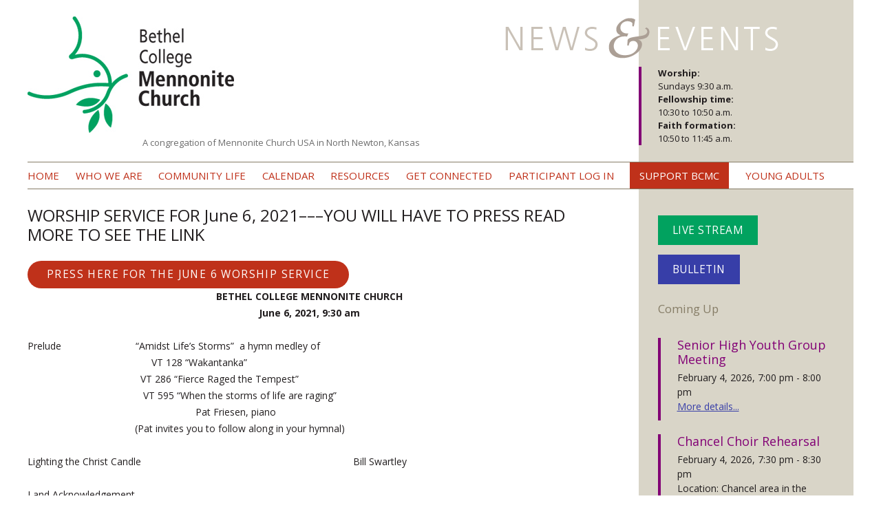

--- FILE ---
content_type: text/html; charset=UTF-8
request_url: https://bethelcollegemennonitechurch.org/worship-service-for-june-6-2021-you-will-have-to-press-read-more-to-see-the-link/
body_size: 63739
content:
<!DOCTYPE html>
<!--[if IE 7]>
<html class="ie ie7" lang="en-US">
<![endif]-->
<!--[if IE 8]>
<html class="ie ie8" lang="en-US">
<![endif]-->
<!--[if !(IE 7) | !(IE 8)  ]><!-->
<html lang="en-US">
<!--<![endif]-->
<head>
<meta charset="UTF-8" />
<meta name="viewport" content="width=device-width" />
<title>WORSHIP SERVICE FOR June 6, 2021–––YOU WILL HAVE TO PRESS READ MORE TO SEE THE LINK - Bethel College Mennonite Church</title>
<link rel="profile" href="http://gmpg.org/xfn/11" />
<link rel="pingback" href="https://bethelcollegemennonitechurch.org/xmlrpc.php" />

<!-- Favicon -->
<link rel="apple-touch-icon" sizes="180x180" href="/apple-touch-icon.png">
<link rel="icon" type="image/png" sizes="32x32" href="/favicon-32x32.png">
<link rel="icon" type="image/png" sizes="16x16" href="/favicon-16x16.png">
<link rel="manifest" href="/site.webmanifest">

<!--[if lt IE 9]>
<script src="https://bethelcollegemennonitechurch.org/wp-content/themes/dovetail-steeple/js/html5.js" type="text/javascript"></script>
<![endif]-->
<meta name='robots' content='index, follow, max-image-preview:large, max-snippet:-1, max-video-preview:-1' />

	<!-- This site is optimized with the Yoast SEO plugin v26.8 - https://yoast.com/product/yoast-seo-wordpress/ -->
	<link rel="canonical" href="https://bethelcollegemennonitechurch.org/worship-service-for-june-6-2021-you-will-have-to-press-read-more-to-see-the-link/" />
	<meta property="og:locale" content="en_US" />
	<meta property="og:type" content="article" />
	<meta property="og:title" content="WORSHIP SERVICE FOR June 6, 2021–––YOU WILL HAVE TO PRESS READ MORE TO SEE THE LINK - Bethel College Mennonite Church" />
	<meta property="og:description" content="BETHEL COLLEGE MENNONITE CHURCHJune 6, 2021, 9:30 am Prelude                           &#8220;Amidst Life&#8217;s Storms&#8221;  a hymn medley of                                             VT 128 &#8220;Wakantanka&#8221;                                           VT 286 &#8220;Fierce Raged the Tempest&#8221;                                           VT 595 &#8220;When the storms of life are raging&#8221;                                                             Pat Friesen, piano                                       (Pat invites you to follow along in your hymnal) Lighting the Christ [&hellip;]" />
	<meta property="og:url" content="https://bethelcollegemennonitechurch.org/worship-service-for-june-6-2021-you-will-have-to-press-read-more-to-see-the-link/" />
	<meta property="og:site_name" content="Bethel College Mennonite Church" />
	<meta property="article:published_time" content="2021-06-08T16:47:29+00:00" />
	<meta property="article:modified_time" content="2021-06-08T16:50:21+00:00" />
	<meta name="author" content="Monica Lichti" />
	<meta name="twitter:label1" content="Written by" />
	<meta name="twitter:data1" content="Monica Lichti" />
	<meta name="twitter:label2" content="Est. reading time" />
	<meta name="twitter:data2" content="2 minutes" />
	<script type="application/ld+json" class="yoast-schema-graph">{"@context":"https://schema.org","@graph":[{"@type":"Article","@id":"https://bethelcollegemennonitechurch.org/worship-service-for-june-6-2021-you-will-have-to-press-read-more-to-see-the-link/#article","isPartOf":{"@id":"https://bethelcollegemennonitechurch.org/worship-service-for-june-6-2021-you-will-have-to-press-read-more-to-see-the-link/"},"author":{"name":"Monica Lichti","@id":"https://bethelcollegemennonitechurch.org/#/schema/person/5c8bb69ef686071676811d4b875272f4"},"headline":"WORSHIP SERVICE FOR June 6, 2021–––YOU WILL HAVE TO PRESS READ MORE TO SEE THE LINK","datePublished":"2021-06-08T16:47:29+00:00","dateModified":"2021-06-08T16:50:21+00:00","mainEntityOfPage":{"@id":"https://bethelcollegemennonitechurch.org/worship-service-for-june-6-2021-you-will-have-to-press-read-more-to-see-the-link/"},"wordCount":1070,"articleSection":["Worship Services"],"inLanguage":"en-US"},{"@type":"WebPage","@id":"https://bethelcollegemennonitechurch.org/worship-service-for-june-6-2021-you-will-have-to-press-read-more-to-see-the-link/","url":"https://bethelcollegemennonitechurch.org/worship-service-for-june-6-2021-you-will-have-to-press-read-more-to-see-the-link/","name":"WORSHIP SERVICE FOR June 6, 2021–––YOU WILL HAVE TO PRESS READ MORE TO SEE THE LINK - Bethel College Mennonite Church","isPartOf":{"@id":"https://bethelcollegemennonitechurch.org/#website"},"datePublished":"2021-06-08T16:47:29+00:00","dateModified":"2021-06-08T16:50:21+00:00","author":{"@id":"https://bethelcollegemennonitechurch.org/#/schema/person/5c8bb69ef686071676811d4b875272f4"},"inLanguage":"en-US","potentialAction":[{"@type":"ReadAction","target":["https://bethelcollegemennonitechurch.org/worship-service-for-june-6-2021-you-will-have-to-press-read-more-to-see-the-link/"]}]},{"@type":"WebSite","@id":"https://bethelcollegemennonitechurch.org/#website","url":"https://bethelcollegemennonitechurch.org/","name":"Bethel College Mennonite Church","description":"A congregation of Mennonite Church USA in North Newton, Kansas","potentialAction":[{"@type":"SearchAction","target":{"@type":"EntryPoint","urlTemplate":"https://bethelcollegemennonitechurch.org/?s={search_term_string}"},"query-input":{"@type":"PropertyValueSpecification","valueRequired":true,"valueName":"search_term_string"}}],"inLanguage":"en-US"},{"@type":"Person","@id":"https://bethelcollegemennonitechurch.org/#/schema/person/5c8bb69ef686071676811d4b875272f4","name":"Monica Lichti","image":{"@type":"ImageObject","inLanguage":"en-US","@id":"https://bethelcollegemennonitechurch.org/#/schema/person/image/","url":"https://secure.gravatar.com/avatar/dce146b11eb0eab32a66981cd23c6318c5e089e0b1438d9cbae1210d4248586c?s=96&d=mm&r=g","contentUrl":"https://secure.gravatar.com/avatar/dce146b11eb0eab32a66981cd23c6318c5e089e0b1438d9cbae1210d4248586c?s=96&d=mm&r=g","caption":"Monica Lichti"},"url":"https://bethelcollegemennonitechurch.org/author/mlichti/"}]}</script>
	<!-- / Yoast SEO plugin. -->


<link rel='dns-prefetch' href='//fonts.googleapis.com' />
<link rel="alternate" type="application/rss+xml" title="Bethel College Mennonite Church &raquo; Feed" href="https://bethelcollegemennonitechurch.org/feed/" />
<link rel="alternate" type="application/rss+xml" title="Bethel College Mennonite Church &raquo; Comments Feed" href="https://bethelcollegemennonitechurch.org/comments/feed/" />
<link rel="alternate" title="oEmbed (JSON)" type="application/json+oembed" href="https://bethelcollegemennonitechurch.org/wp-json/oembed/1.0/embed?url=https%3A%2F%2Fbethelcollegemennonitechurch.org%2Fworship-service-for-june-6-2021-you-will-have-to-press-read-more-to-see-the-link%2F" />
<link rel="alternate" title="oEmbed (XML)" type="text/xml+oembed" href="https://bethelcollegemennonitechurch.org/wp-json/oembed/1.0/embed?url=https%3A%2F%2Fbethelcollegemennonitechurch.org%2Fworship-service-for-june-6-2021-you-will-have-to-press-read-more-to-see-the-link%2F&#038;format=xml" />
<style id='wp-img-auto-sizes-contain-inline-css' type='text/css'>
img:is([sizes=auto i],[sizes^="auto," i]){contain-intrinsic-size:3000px 1500px}
/*# sourceURL=wp-img-auto-sizes-contain-inline-css */
</style>
<style id='wp-emoji-styles-inline-css' type='text/css'>

	img.wp-smiley, img.emoji {
		display: inline !important;
		border: none !important;
		box-shadow: none !important;
		height: 1em !important;
		width: 1em !important;
		margin: 0 0.07em !important;
		vertical-align: -0.1em !important;
		background: none !important;
		padding: 0 !important;
	}
/*# sourceURL=wp-emoji-styles-inline-css */
</style>
<style id='wp-block-library-inline-css' type='text/css'>
:root{--wp-block-synced-color:#7a00df;--wp-block-synced-color--rgb:122,0,223;--wp-bound-block-color:var(--wp-block-synced-color);--wp-editor-canvas-background:#ddd;--wp-admin-theme-color:#007cba;--wp-admin-theme-color--rgb:0,124,186;--wp-admin-theme-color-darker-10:#006ba1;--wp-admin-theme-color-darker-10--rgb:0,107,160.5;--wp-admin-theme-color-darker-20:#005a87;--wp-admin-theme-color-darker-20--rgb:0,90,135;--wp-admin-border-width-focus:2px}@media (min-resolution:192dpi){:root{--wp-admin-border-width-focus:1.5px}}.wp-element-button{cursor:pointer}:root .has-very-light-gray-background-color{background-color:#eee}:root .has-very-dark-gray-background-color{background-color:#313131}:root .has-very-light-gray-color{color:#eee}:root .has-very-dark-gray-color{color:#313131}:root .has-vivid-green-cyan-to-vivid-cyan-blue-gradient-background{background:linear-gradient(135deg,#00d084,#0693e3)}:root .has-purple-crush-gradient-background{background:linear-gradient(135deg,#34e2e4,#4721fb 50%,#ab1dfe)}:root .has-hazy-dawn-gradient-background{background:linear-gradient(135deg,#faaca8,#dad0ec)}:root .has-subdued-olive-gradient-background{background:linear-gradient(135deg,#fafae1,#67a671)}:root .has-atomic-cream-gradient-background{background:linear-gradient(135deg,#fdd79a,#004a59)}:root .has-nightshade-gradient-background{background:linear-gradient(135deg,#330968,#31cdcf)}:root .has-midnight-gradient-background{background:linear-gradient(135deg,#020381,#2874fc)}:root{--wp--preset--font-size--normal:16px;--wp--preset--font-size--huge:42px}.has-regular-font-size{font-size:1em}.has-larger-font-size{font-size:2.625em}.has-normal-font-size{font-size:var(--wp--preset--font-size--normal)}.has-huge-font-size{font-size:var(--wp--preset--font-size--huge)}.has-text-align-center{text-align:center}.has-text-align-left{text-align:left}.has-text-align-right{text-align:right}.has-fit-text{white-space:nowrap!important}#end-resizable-editor-section{display:none}.aligncenter{clear:both}.items-justified-left{justify-content:flex-start}.items-justified-center{justify-content:center}.items-justified-right{justify-content:flex-end}.items-justified-space-between{justify-content:space-between}.screen-reader-text{border:0;clip-path:inset(50%);height:1px;margin:-1px;overflow:hidden;padding:0;position:absolute;width:1px;word-wrap:normal!important}.screen-reader-text:focus{background-color:#ddd;clip-path:none;color:#444;display:block;font-size:1em;height:auto;left:5px;line-height:normal;padding:15px 23px 14px;text-decoration:none;top:5px;width:auto;z-index:100000}html :where(.has-border-color){border-style:solid}html :where([style*=border-top-color]){border-top-style:solid}html :where([style*=border-right-color]){border-right-style:solid}html :where([style*=border-bottom-color]){border-bottom-style:solid}html :where([style*=border-left-color]){border-left-style:solid}html :where([style*=border-width]){border-style:solid}html :where([style*=border-top-width]){border-top-style:solid}html :where([style*=border-right-width]){border-right-style:solid}html :where([style*=border-bottom-width]){border-bottom-style:solid}html :where([style*=border-left-width]){border-left-style:solid}html :where(img[class*=wp-image-]){height:auto;max-width:100%}:where(figure){margin:0 0 1em}html :where(.is-position-sticky){--wp-admin--admin-bar--position-offset:var(--wp-admin--admin-bar--height,0px)}@media screen and (max-width:600px){html :where(.is-position-sticky){--wp-admin--admin-bar--position-offset:0px}}

/*# sourceURL=wp-block-library-inline-css */
</style><style id='wp-block-button-inline-css' type='text/css'>
.wp-block-button__link{align-content:center;box-sizing:border-box;cursor:pointer;display:inline-block;height:100%;text-align:center;word-break:break-word}.wp-block-button__link.aligncenter{text-align:center}.wp-block-button__link.alignright{text-align:right}:where(.wp-block-button__link){border-radius:9999px;box-shadow:none;padding:calc(.667em + 2px) calc(1.333em + 2px);text-decoration:none}.wp-block-button[style*=text-decoration] .wp-block-button__link{text-decoration:inherit}.wp-block-buttons>.wp-block-button.has-custom-width{max-width:none}.wp-block-buttons>.wp-block-button.has-custom-width .wp-block-button__link{width:100%}.wp-block-buttons>.wp-block-button.has-custom-font-size .wp-block-button__link{font-size:inherit}.wp-block-buttons>.wp-block-button.wp-block-button__width-25{width:calc(25% - var(--wp--style--block-gap, .5em)*.75)}.wp-block-buttons>.wp-block-button.wp-block-button__width-50{width:calc(50% - var(--wp--style--block-gap, .5em)*.5)}.wp-block-buttons>.wp-block-button.wp-block-button__width-75{width:calc(75% - var(--wp--style--block-gap, .5em)*.25)}.wp-block-buttons>.wp-block-button.wp-block-button__width-100{flex-basis:100%;width:100%}.wp-block-buttons.is-vertical>.wp-block-button.wp-block-button__width-25{width:25%}.wp-block-buttons.is-vertical>.wp-block-button.wp-block-button__width-50{width:50%}.wp-block-buttons.is-vertical>.wp-block-button.wp-block-button__width-75{width:75%}.wp-block-button.is-style-squared,.wp-block-button__link.wp-block-button.is-style-squared{border-radius:0}.wp-block-button.no-border-radius,.wp-block-button__link.no-border-radius{border-radius:0!important}:root :where(.wp-block-button .wp-block-button__link.is-style-outline),:root :where(.wp-block-button.is-style-outline>.wp-block-button__link){border:2px solid;padding:.667em 1.333em}:root :where(.wp-block-button .wp-block-button__link.is-style-outline:not(.has-text-color)),:root :where(.wp-block-button.is-style-outline>.wp-block-button__link:not(.has-text-color)){color:currentColor}:root :where(.wp-block-button .wp-block-button__link.is-style-outline:not(.has-background)),:root :where(.wp-block-button.is-style-outline>.wp-block-button__link:not(.has-background)){background-color:initial;background-image:none}
/*# sourceURL=https://bethelcollegemennonitechurch.org/wp-includes/blocks/button/style.min.css */
</style>
<style id='wp-block-buttons-inline-css' type='text/css'>
.wp-block-buttons{box-sizing:border-box}.wp-block-buttons.is-vertical{flex-direction:column}.wp-block-buttons.is-vertical>.wp-block-button:last-child{margin-bottom:0}.wp-block-buttons>.wp-block-button{display:inline-block;margin:0}.wp-block-buttons.is-content-justification-left{justify-content:flex-start}.wp-block-buttons.is-content-justification-left.is-vertical{align-items:flex-start}.wp-block-buttons.is-content-justification-center{justify-content:center}.wp-block-buttons.is-content-justification-center.is-vertical{align-items:center}.wp-block-buttons.is-content-justification-right{justify-content:flex-end}.wp-block-buttons.is-content-justification-right.is-vertical{align-items:flex-end}.wp-block-buttons.is-content-justification-space-between{justify-content:space-between}.wp-block-buttons.aligncenter{text-align:center}.wp-block-buttons:not(.is-content-justification-space-between,.is-content-justification-right,.is-content-justification-left,.is-content-justification-center) .wp-block-button.aligncenter{margin-left:auto;margin-right:auto;width:100%}.wp-block-buttons[style*=text-decoration] .wp-block-button,.wp-block-buttons[style*=text-decoration] .wp-block-button__link{text-decoration:inherit}.wp-block-buttons.has-custom-font-size .wp-block-button__link{font-size:inherit}.wp-block-buttons .wp-block-button__link{width:100%}.wp-block-button.aligncenter{text-align:center}
/*# sourceURL=https://bethelcollegemennonitechurch.org/wp-includes/blocks/buttons/style.min.css */
</style>
<style id='global-styles-inline-css' type='text/css'>
:root{--wp--preset--aspect-ratio--square: 1;--wp--preset--aspect-ratio--4-3: 4/3;--wp--preset--aspect-ratio--3-4: 3/4;--wp--preset--aspect-ratio--3-2: 3/2;--wp--preset--aspect-ratio--2-3: 2/3;--wp--preset--aspect-ratio--16-9: 16/9;--wp--preset--aspect-ratio--9-16: 9/16;--wp--preset--color--black: #000000;--wp--preset--color--cyan-bluish-gray: #abb8c3;--wp--preset--color--white: #ffffff;--wp--preset--color--pale-pink: #f78da7;--wp--preset--color--vivid-red: #cf2e2e;--wp--preset--color--luminous-vivid-orange: #ff6900;--wp--preset--color--luminous-vivid-amber: #fcb900;--wp--preset--color--light-green-cyan: #7bdcb5;--wp--preset--color--vivid-green-cyan: #00d084;--wp--preset--color--pale-cyan-blue: #8ed1fc;--wp--preset--color--vivid-cyan-blue: #0693e3;--wp--preset--color--vivid-purple: #9b51e0;--wp--preset--gradient--vivid-cyan-blue-to-vivid-purple: linear-gradient(135deg,rgb(6,147,227) 0%,rgb(155,81,224) 100%);--wp--preset--gradient--light-green-cyan-to-vivid-green-cyan: linear-gradient(135deg,rgb(122,220,180) 0%,rgb(0,208,130) 100%);--wp--preset--gradient--luminous-vivid-amber-to-luminous-vivid-orange: linear-gradient(135deg,rgb(252,185,0) 0%,rgb(255,105,0) 100%);--wp--preset--gradient--luminous-vivid-orange-to-vivid-red: linear-gradient(135deg,rgb(255,105,0) 0%,rgb(207,46,46) 100%);--wp--preset--gradient--very-light-gray-to-cyan-bluish-gray: linear-gradient(135deg,rgb(238,238,238) 0%,rgb(169,184,195) 100%);--wp--preset--gradient--cool-to-warm-spectrum: linear-gradient(135deg,rgb(74,234,220) 0%,rgb(151,120,209) 20%,rgb(207,42,186) 40%,rgb(238,44,130) 60%,rgb(251,105,98) 80%,rgb(254,248,76) 100%);--wp--preset--gradient--blush-light-purple: linear-gradient(135deg,rgb(255,206,236) 0%,rgb(152,150,240) 100%);--wp--preset--gradient--blush-bordeaux: linear-gradient(135deg,rgb(254,205,165) 0%,rgb(254,45,45) 50%,rgb(107,0,62) 100%);--wp--preset--gradient--luminous-dusk: linear-gradient(135deg,rgb(255,203,112) 0%,rgb(199,81,192) 50%,rgb(65,88,208) 100%);--wp--preset--gradient--pale-ocean: linear-gradient(135deg,rgb(255,245,203) 0%,rgb(182,227,212) 50%,rgb(51,167,181) 100%);--wp--preset--gradient--electric-grass: linear-gradient(135deg,rgb(202,248,128) 0%,rgb(113,206,126) 100%);--wp--preset--gradient--midnight: linear-gradient(135deg,rgb(2,3,129) 0%,rgb(40,116,252) 100%);--wp--preset--font-size--small: 13px;--wp--preset--font-size--medium: 20px;--wp--preset--font-size--large: 36px;--wp--preset--font-size--x-large: 42px;--wp--preset--spacing--20: 0.44rem;--wp--preset--spacing--30: 0.67rem;--wp--preset--spacing--40: 1rem;--wp--preset--spacing--50: 1.5rem;--wp--preset--spacing--60: 2.25rem;--wp--preset--spacing--70: 3.38rem;--wp--preset--spacing--80: 5.06rem;--wp--preset--shadow--natural: 6px 6px 9px rgba(0, 0, 0, 0.2);--wp--preset--shadow--deep: 12px 12px 50px rgba(0, 0, 0, 0.4);--wp--preset--shadow--sharp: 6px 6px 0px rgba(0, 0, 0, 0.2);--wp--preset--shadow--outlined: 6px 6px 0px -3px rgb(255, 255, 255), 6px 6px rgb(0, 0, 0);--wp--preset--shadow--crisp: 6px 6px 0px rgb(0, 0, 0);}:where(.is-layout-flex){gap: 0.5em;}:where(.is-layout-grid){gap: 0.5em;}body .is-layout-flex{display: flex;}.is-layout-flex{flex-wrap: wrap;align-items: center;}.is-layout-flex > :is(*, div){margin: 0;}body .is-layout-grid{display: grid;}.is-layout-grid > :is(*, div){margin: 0;}:where(.wp-block-columns.is-layout-flex){gap: 2em;}:where(.wp-block-columns.is-layout-grid){gap: 2em;}:where(.wp-block-post-template.is-layout-flex){gap: 1.25em;}:where(.wp-block-post-template.is-layout-grid){gap: 1.25em;}.has-black-color{color: var(--wp--preset--color--black) !important;}.has-cyan-bluish-gray-color{color: var(--wp--preset--color--cyan-bluish-gray) !important;}.has-white-color{color: var(--wp--preset--color--white) !important;}.has-pale-pink-color{color: var(--wp--preset--color--pale-pink) !important;}.has-vivid-red-color{color: var(--wp--preset--color--vivid-red) !important;}.has-luminous-vivid-orange-color{color: var(--wp--preset--color--luminous-vivid-orange) !important;}.has-luminous-vivid-amber-color{color: var(--wp--preset--color--luminous-vivid-amber) !important;}.has-light-green-cyan-color{color: var(--wp--preset--color--light-green-cyan) !important;}.has-vivid-green-cyan-color{color: var(--wp--preset--color--vivid-green-cyan) !important;}.has-pale-cyan-blue-color{color: var(--wp--preset--color--pale-cyan-blue) !important;}.has-vivid-cyan-blue-color{color: var(--wp--preset--color--vivid-cyan-blue) !important;}.has-vivid-purple-color{color: var(--wp--preset--color--vivid-purple) !important;}.has-black-background-color{background-color: var(--wp--preset--color--black) !important;}.has-cyan-bluish-gray-background-color{background-color: var(--wp--preset--color--cyan-bluish-gray) !important;}.has-white-background-color{background-color: var(--wp--preset--color--white) !important;}.has-pale-pink-background-color{background-color: var(--wp--preset--color--pale-pink) !important;}.has-vivid-red-background-color{background-color: var(--wp--preset--color--vivid-red) !important;}.has-luminous-vivid-orange-background-color{background-color: var(--wp--preset--color--luminous-vivid-orange) !important;}.has-luminous-vivid-amber-background-color{background-color: var(--wp--preset--color--luminous-vivid-amber) !important;}.has-light-green-cyan-background-color{background-color: var(--wp--preset--color--light-green-cyan) !important;}.has-vivid-green-cyan-background-color{background-color: var(--wp--preset--color--vivid-green-cyan) !important;}.has-pale-cyan-blue-background-color{background-color: var(--wp--preset--color--pale-cyan-blue) !important;}.has-vivid-cyan-blue-background-color{background-color: var(--wp--preset--color--vivid-cyan-blue) !important;}.has-vivid-purple-background-color{background-color: var(--wp--preset--color--vivid-purple) !important;}.has-black-border-color{border-color: var(--wp--preset--color--black) !important;}.has-cyan-bluish-gray-border-color{border-color: var(--wp--preset--color--cyan-bluish-gray) !important;}.has-white-border-color{border-color: var(--wp--preset--color--white) !important;}.has-pale-pink-border-color{border-color: var(--wp--preset--color--pale-pink) !important;}.has-vivid-red-border-color{border-color: var(--wp--preset--color--vivid-red) !important;}.has-luminous-vivid-orange-border-color{border-color: var(--wp--preset--color--luminous-vivid-orange) !important;}.has-luminous-vivid-amber-border-color{border-color: var(--wp--preset--color--luminous-vivid-amber) !important;}.has-light-green-cyan-border-color{border-color: var(--wp--preset--color--light-green-cyan) !important;}.has-vivid-green-cyan-border-color{border-color: var(--wp--preset--color--vivid-green-cyan) !important;}.has-pale-cyan-blue-border-color{border-color: var(--wp--preset--color--pale-cyan-blue) !important;}.has-vivid-cyan-blue-border-color{border-color: var(--wp--preset--color--vivid-cyan-blue) !important;}.has-vivid-purple-border-color{border-color: var(--wp--preset--color--vivid-purple) !important;}.has-vivid-cyan-blue-to-vivid-purple-gradient-background{background: var(--wp--preset--gradient--vivid-cyan-blue-to-vivid-purple) !important;}.has-light-green-cyan-to-vivid-green-cyan-gradient-background{background: var(--wp--preset--gradient--light-green-cyan-to-vivid-green-cyan) !important;}.has-luminous-vivid-amber-to-luminous-vivid-orange-gradient-background{background: var(--wp--preset--gradient--luminous-vivid-amber-to-luminous-vivid-orange) !important;}.has-luminous-vivid-orange-to-vivid-red-gradient-background{background: var(--wp--preset--gradient--luminous-vivid-orange-to-vivid-red) !important;}.has-very-light-gray-to-cyan-bluish-gray-gradient-background{background: var(--wp--preset--gradient--very-light-gray-to-cyan-bluish-gray) !important;}.has-cool-to-warm-spectrum-gradient-background{background: var(--wp--preset--gradient--cool-to-warm-spectrum) !important;}.has-blush-light-purple-gradient-background{background: var(--wp--preset--gradient--blush-light-purple) !important;}.has-blush-bordeaux-gradient-background{background: var(--wp--preset--gradient--blush-bordeaux) !important;}.has-luminous-dusk-gradient-background{background: var(--wp--preset--gradient--luminous-dusk) !important;}.has-pale-ocean-gradient-background{background: var(--wp--preset--gradient--pale-ocean) !important;}.has-electric-grass-gradient-background{background: var(--wp--preset--gradient--electric-grass) !important;}.has-midnight-gradient-background{background: var(--wp--preset--gradient--midnight) !important;}.has-small-font-size{font-size: var(--wp--preset--font-size--small) !important;}.has-medium-font-size{font-size: var(--wp--preset--font-size--medium) !important;}.has-large-font-size{font-size: var(--wp--preset--font-size--large) !important;}.has-x-large-font-size{font-size: var(--wp--preset--font-size--x-large) !important;}
/*# sourceURL=global-styles-inline-css */
</style>

<style id='classic-theme-styles-inline-css' type='text/css'>
/*! This file is auto-generated */
.wp-block-button__link{color:#fff;background-color:#32373c;border-radius:9999px;box-shadow:none;text-decoration:none;padding:calc(.667em + 2px) calc(1.333em + 2px);font-size:1.125em}.wp-block-file__button{background:#32373c;color:#fff;text-decoration:none}
/*# sourceURL=/wp-includes/css/classic-themes.min.css */
</style>
<link rel='stylesheet' id='google-calendar-events-qtip-css' href='https://bethelcollegemennonitechurch.org/wp-content/plugins/legacy-google-calendar-events/css/jquery.qtip.min.css?ver=2.4.1' type='text/css' media='all' />
<link rel='stylesheet' id='google-calendar-events-public-css' href='https://bethelcollegemennonitechurch.org/wp-content/plugins/legacy-google-calendar-events/css/gce-style.css?ver=2.4.1' type='text/css' media='all' />
<link rel='stylesheet' id='twentytwelve-fonts-css' href='https://fonts.googleapis.com/css?family=Open+Sans:400italic,700italic,400,700&#038;subset=latin,latin-ext' type='text/css' media='all' />
<link rel='stylesheet' id='twentytwelve-style-css' href='https://bethelcollegemennonitechurch.org/wp-content/themes/bcmc/style.css?ver=6.9' type='text/css' media='all' />
<link rel='stylesheet' id='slb_core-css' href='https://bethelcollegemennonitechurch.org/wp-content/plugins/simple-lightbox/client/css/app.css?ver=2.9.4' type='text/css' media='all' />
<link rel='stylesheet' id='wp-block-paragraph-css' href='https://bethelcollegemennonitechurch.org/wp-includes/blocks/paragraph/style.min.css?ver=6.9' type='text/css' media='all' />
<script type="text/javascript" src="https://bethelcollegemennonitechurch.org/wp-includes/js/jquery/jquery.min.js?ver=3.7.1" id="jquery-core-js"></script>
<script type="text/javascript" src="https://bethelcollegemennonitechurch.org/wp-includes/js/jquery/jquery-migrate.min.js?ver=3.4.1" id="jquery-migrate-js"></script>
<script type="text/javascript" src="https://bethelcollegemennonitechurch.org/wp-content/themes/dovetail-steeple/js/search.js?ver=6.9" id="fhdwp-cp-tt-search-js"></script>
<link rel="https://api.w.org/" href="https://bethelcollegemennonitechurch.org/wp-json/" /><link rel="alternate" title="JSON" type="application/json" href="https://bethelcollegemennonitechurch.org/wp-json/wp/v2/posts/12140" /><link rel="EditURI" type="application/rsd+xml" title="RSD" href="https://bethelcollegemennonitechurch.org/xmlrpc.php?rsd" />

<link rel='shortlink' href='https://bethelcollegemennonitechurch.org/?p=12140' />

<!--

              Handcrafted by Flint Hills Design.


    ______ _ _       _     _    _ _ _ _       _____            _
   |  ____| (_)     | |   | |  | (_) | |     |  __ \          (_)
   | |__  | |_ _ __ | |_  | |__| |_| | |___  | |  | | ___  ___ _  __ _ _ __
   |  __| | | | '_ \| __| |  __  | | | / __| | |  | |/ _ \/ __| |/ _` | '_ \
   | |    | | | | | | |_  | |  | | | | \__ \ | |__| |  __/\__ \ | (_| | | | |
   |_|    |_|_|_| |_|\__| |_|  |_|_|_|_|___/ |_____/ \___||___/_|\__, |_| |_|
                                                                  __/ |
                                                                 |___/

              We're a workshop for the connected world.

              Learn more at FlintHillsDesign.com

-->
    	<style type="text/css">
			.site-title a,
		.site-description {
			color: #6d6d6d !important;
		}
		</style>
	<style type="text/css" id="custom-background-css">
body.custom-background { background-color: #ffffff; }
</style>
	</head>

<body class="wp-singular post-template-default single single-post postid-12140 single-format-standard custom-background wp-theme-dovetail-steeple wp-child-theme-bcmc custom-background-white custom-font-enabled">
<div id="fb-root"></div>
<script>(function(d, s, id) {
  var js, fjs = d.getElementsByTagName(s)[0];
  if (d.getElementById(id)) return;
  js = d.createElement(s); js.id = id;
  js.src = "//connect.facebook.net/en_GB/sdk.js#xfbml=1&version=v2.0";
  fjs.parentNode.insertBefore(js, fjs);
}(document, 'script', 'facebook-jssdk'));</script>
<div id="page" class="hfeed site">
	<header id="masthead" class="site-header" role="banner">
		<!-- need to make this an uploadable logo with fallback text if desired -->
		<hgroup>
								<a href="https://bethelcollegemennonitechurch.org/"><img src="https://bethelcollegemennonitechurch.org/wp-content/uploads/2013/06/BCMC-Logo.jpg" class="header-image logo" width="300" height="169" alt="Bethel College Mennonite Church" /></a>
							<h1 class="site-title visuallyhidden"><a href="https://bethelcollegemennonitechurch.org/" title="Bethel College Mennonite Church" rel="home">Bethel College Mennonite Church</a></h1>
			<h2 class="site-description">A congregation of Mennonite Church USA in North Newton, Kansas</h2>
		</hgroup>

		
		
		<div class="visitor-section mobile">
			<a class="visitor-btn stream" href="https://bethelcollegemennonitechurch.org/live-stream/">Live Stream</a>

			
				<a class="visitor-btn bulletin" href="https://bethelcollegemennonitechurch.org/bulletins/february-1-2026/">Bulletin</a>

					</div>

		<div class="widget-area news-events">
			<img src="https://bethelcollegemennonitechurch.org/wp-content/themes/dovetail-steeple/images/news-events.png" alt="News &amp; Events" title="News &amp; Events" width="" height="" />
							<aside id="text-4" class="widget widget_text">			<div class="textwidget"><p><strong>Worship: </strong><br />
Sundays 9:30 a.m.<br />
<strong>Fellowship time: </strong><br />
10:30 to 10:50 a.m.<br />
<strong>Faith formation: </strong><br />
10:50 to 11:45 a.m.</p>
</div>
		</aside>					</div>

		<nav id="site-navigation" class="main-navigation" role="navigation">
			<h3 class="menu-toggle">Menu</h3>
			<a class="assistive-text" href="#content" title="Skip to content">Skip to content</a>
			<div class="menu-bcmc-container"><ul id="menu-bcmc" class="nav-menu"><li id="menu-item-34" class="menu-item menu-item-type-custom menu-item-object-custom menu-item-34"><a href="/">Home</a></li>
<li id="menu-item-32" class="menu-item menu-item-type-post_type menu-item-object-page menu-item-has-children menu-item-32"><a href="https://bethelcollegemennonitechurch.org/about/">Who we are</a>
<ul class="sub-menu">
	<li id="menu-item-1596" class="menu-item menu-item-type-custom menu-item-object-custom menu-item-has-children menu-item-1596"><a href="/pastors/">Pastors</a>
	<ul class="sub-menu">
		<li id="menu-item-15027" class="menu-item menu-item-type-post_type menu-item-object-pastor menu-item-15027"><a href="https://bethelcollegemennonitechurch.org/pastors/joanna-harader/">Joanna Harader</a></li>
		<li id="menu-item-10233" class="menu-item menu-item-type-post_type menu-item-object-pastor menu-item-10233"><a href="https://bethelcollegemennonitechurch.org/pastors/nathan-koontz/">Nathan Koontz, pastor</a></li>
	</ul>
</li>
	<li id="menu-item-236" class="menu-item menu-item-type-custom menu-item-object-custom menu-item-has-children menu-item-236"><a href="/staff/">Staff</a>
	<ul class="sub-menu">
		<li id="menu-item-241" class="menu-item menu-item-type-custom menu-item-object-custom menu-item-241"><a href="/staff/monica-lichti/">Monica Lichti &#8211; office and facilities manager</a></li>
		<li id="menu-item-13849" class="menu-item menu-item-type-post_type menu-item-object-staff_member menu-item-13849"><a href="https://bethelcollegemennonitechurch.org/staff/jill-robb/" title="faith formation coordinator">Jill Robb &#8211; faith formation coordinator</a></li>
		<li id="menu-item-13850" class="menu-item menu-item-type-post_type menu-item-object-staff_member menu-item-13850"><a href="https://bethelcollegemennonitechurch.org/staff/george-leary/" title="youth coordinator">George Leary &#8211; youth coordinator</a></li>
		<li id="menu-item-15035" class="menu-item menu-item-type-post_type menu-item-object-staff_member menu-item-15035"><a href="https://bethelcollegemennonitechurch.org/staff/joel-garber-chancel-choir-director/">Joel Garber – Chancel Choir Director</a></li>
		<li id="menu-item-13223" class="menu-item menu-item-type-post_type menu-item-object-staff_member menu-item-13223"><a href="https://bethelcollegemennonitechurch.org/staff/verlene-garber-co-music-coordinator/" title="co-music coordinator">Verlene Garber &#8211; co-music coordinator and chancel bells director</a></li>
		<li id="menu-item-15032" class="menu-item menu-item-type-post_type menu-item-object-staff_member menu-item-15032"><a href="https://bethelcollegemennonitechurch.org/staff/will-wiebe-friesen/">Will Wiebe-Friesen &#8211; co-music coordinator and organist</a></li>
		<li id="menu-item-6875" class="menu-item menu-item-type-post_type menu-item-object-staff_member menu-item-6875"><a href="https://bethelcollegemennonitechurch.org/staff/suzanne-burch/">Suzanne Burch-menno ringers director</a></li>
	</ul>
</li>
	<li id="menu-item-354" class="menu-item menu-item-type-post_type menu-item-object-page menu-item-354"><a href="https://bethelcollegemennonitechurch.org/about/history-and-mission/">History and Mission</a></li>
	<li id="menu-item-353" class="menu-item menu-item-type-post_type menu-item-object-page menu-item-353"><a href="https://bethelcollegemennonitechurch.org/about/a-vision-of-the-bethel-college-mennonite-church/">Vision and Structure</a></li>
	<li id="menu-item-592" class="menu-item menu-item-type-post_type menu-item-object-page menu-item-592"><a href="https://bethelcollegemennonitechurch.org/about/creation-care-covenant/">Creation Care Covenant</a></li>
	<li id="menu-item-7434" class="menu-item menu-item-type-post_type menu-item-object-page menu-item-7434"><a href="https://bethelcollegemennonitechurch.org/about/affiliations/">Affiliations</a></li>
</ul>
</li>
<li id="menu-item-578" class="menu-item menu-item-type-post_type menu-item-object-page menu-item-has-children menu-item-578"><a href="https://bethelcollegemennonitechurch.org/community-life/">Community Life</a>
<ul class="sub-menu">
	<li id="menu-item-599" class="menu-item menu-item-type-post_type menu-item-object-page menu-item-has-children menu-item-599"><a href="https://bethelcollegemennonitechurch.org/community-life/sunday-school/">Faith Formation</a>
	<ul class="sub-menu">
		<li id="menu-item-601" class="menu-item menu-item-type-post_type menu-item-object-page menu-item-601"><a href="https://bethelcollegemennonitechurch.org/community-life/sunday-school/childrens-youth-classes/">Children and Emerging Youth</a></li>
		<li id="menu-item-734" class="menu-item menu-item-type-post_type menu-item-object-page menu-item-734"><a href="https://bethelcollegemennonitechurch.org/community-life/sunday-school/vacation-bible-school/">Vacation Bible School</a></li>
		<li id="menu-item-916" class="menu-item menu-item-type-post_type menu-item-object-page menu-item-916"><a href="https://bethelcollegemennonitechurch.org/community-life/sunday-school/senior-high-youth/">Senior High Youth</a></li>
		<li id="menu-item-628" class="menu-item menu-item-type-post_type menu-item-object-page menu-item-628"><a href="https://bethelcollegemennonitechurch.org/community-life/sunday-school/college-students/">College students</a></li>
		<li id="menu-item-600" class="menu-item menu-item-type-post_type menu-item-object-page menu-item-600"><a href="https://bethelcollegemennonitechurch.org/community-life/sunday-school/adult-classes/">Adult</a></li>
	</ul>
</li>
	<li id="menu-item-590" class="menu-item menu-item-type-post_type menu-item-object-page menu-item-590"><a href="https://bethelcollegemennonitechurch.org/community-life/music/">Music in Worship</a></li>
	<li id="menu-item-593" class="menu-item menu-item-type-post_type menu-item-object-page menu-item-593"><a href="https://bethelcollegemennonitechurch.org/community-life/wednesday-night-activities/">Wednesday Night Gathering</a></li>
	<li id="menu-item-1931" class="menu-item menu-item-type-post_type menu-item-object-page menu-item-has-children menu-item-1931"><a href="https://bethelcollegemennonitechurch.org/community-life/mission-service/">Mission and Service</a>
	<ul class="sub-menu">
		<li id="menu-item-615" class="menu-item menu-item-type-post_type menu-item-object-page menu-item-615"><a href="https://bethelcollegemennonitechurch.org/community-life/mission-service/volunteer/">Volunteer</a></li>
	</ul>
</li>
	<li id="menu-item-7811" class="menu-item menu-item-type-post_type menu-item-object-page menu-item-has-children menu-item-7811"><a href="https://bethelcollegemennonitechurch.org/community-life/stewardship/">Stewardship</a>
	<ul class="sub-menu">
		<li id="menu-item-7819" class="menu-item menu-item-type-post_type menu-item-object-page menu-item-7819"><a href="https://bethelcollegemennonitechurch.org/community-life/stewardship/benevolences-special-projects/">Benevolences and Special Projects</a></li>
		<li id="menu-item-744" class="menu-item menu-item-type-post_type menu-item-object-page menu-item-744"><a href="https://bethelcollegemennonitechurch.org/community-life/stewardship/living-stones-capital-campaign/">Living Stones</a></li>
		<li id="menu-item-7820" class="menu-item menu-item-type-post_type menu-item-object-page menu-item-7820"><a href="https://bethelcollegemennonitechurch.org/community-life/stewardship/pony-express/">bcmcXpress</a></li>
		<li id="menu-item-7818" class="menu-item menu-item-type-post_type menu-item-object-page menu-item-7818"><a href="https://bethelcollegemennonitechurch.org/community-life/stewardship/electronic-fund-transfers/">Electronic Fund Transfers</a></li>
		<li id="menu-item-7816" class="menu-item menu-item-type-post_type menu-item-object-page menu-item-7816"><a href="https://bethelcollegemennonitechurch.org/community-life/stewardship/memorials-and-bequests/">Memorials and Bequests</a></li>
		<li id="menu-item-7817" class="menu-item menu-item-type-post_type menu-item-object-page menu-item-7817"><a href="https://bethelcollegemennonitechurch.org/community-life/stewardship/qualified-charitable-distribution/">Qualified Charitable Distribution</a></li>
	</ul>
</li>
</ul>
</li>
<li id="menu-item-33" class="menu-item menu-item-type-post_type menu-item-object-page menu-item-33"><a href="https://bethelcollegemennonitechurch.org/calendar/">Calendar</a></li>
<li id="menu-item-52" class="menu-item menu-item-type-post_type menu-item-object-page menu-item-has-children menu-item-52"><a href="https://bethelcollegemennonitechurch.org/resources/">Resources</a>
<ul class="sub-menu">
	<li id="menu-item-279" class="menu-item menu-item-type-custom menu-item-object-custom menu-item-279"><a href="/bulletins/">Bulletins</a></li>
	<li id="menu-item-12653" class="menu-item menu-item-type-post_type menu-item-object-page menu-item-12653"><a href="https://bethelcollegemennonitechurch.org/abuse-prevention-and-response/">Abuse Prevention and Response</a></li>
	<li id="menu-item-146" class="menu-item menu-item-type-post_type menu-item-object-page menu-item-146"><a href="https://bethelcollegemennonitechurch.org/resources/newsletter/">Newsletter</a></li>
	<li id="menu-item-622" class="menu-item menu-item-type-post_type menu-item-object-page menu-item-622"><a href="https://bethelcollegemennonitechurch.org/resources/library/">Library</a></li>
	<li id="menu-item-1024" class="menu-item menu-item-type-post_type menu-item-object-page menu-item-1024"><a href="https://bethelcollegemennonitechurch.org/resources/policies/">General Policies</a></li>
	<li id="menu-item-2860" class="menu-item menu-item-type-post_type menu-item-object-page menu-item-2860"><a href="https://bethelcollegemennonitechurch.org/organizational-table/congregation/">Congregational Documents</a></li>
	<li id="menu-item-2855" class="menu-item menu-item-type-post_type menu-item-object-page menu-item-2855"><a href="https://bethelcollegemennonitechurch.org/resources/organizational-structure/">Organizational Structure</a></li>
	<li id="menu-item-2857" class="menu-item menu-item-type-post_type menu-item-object-page menu-item-2857"><a href="https://bethelcollegemennonitechurch.org/organizational-table/">Leadership Resources</a></li>
</ul>
</li>
<li id="menu-item-7402" class="menu-item menu-item-type-post_type menu-item-object-page menu-item-has-children menu-item-7402"><a href="https://bethelcollegemennonitechurch.org/get-connected/">Get Connected</a>
<ul class="sub-menu">
	<li id="menu-item-589" class="menu-item menu-item-type-post_type menu-item-object-page menu-item-589"><a href="https://bethelcollegemennonitechurch.org/get-connected/what-to-expect-when-visiting/">Visiting this Sunday?</a></li>
	<li id="menu-item-384" class="menu-item menu-item-type-post_type menu-item-object-page menu-item-384"><a href="https://bethelcollegemennonitechurch.org/get-connected/map/">Map</a></li>
	<li id="menu-item-6237" class="menu-item menu-item-type-post_type menu-item-object-page menu-item-6237"><a href="https://bethelcollegemennonitechurch.org/get-connected/sign-emails/">Sign up for emails</a></li>
	<li id="menu-item-306" class="menu-item menu-item-type-post_type menu-item-object-page menu-item-306"><a href="https://bethelcollegemennonitechurch.org/get-connected/contact-us/">Contact Us</a></li>
	<li id="menu-item-6343" class="menu-item menu-item-type-post_type menu-item-object-page menu-item-6343"><a href="https://bethelcollegemennonitechurch.org/get-connected/applications-employment-bcmc/">Application for Employment at BCMC</a></li>
</ul>
</li>
<li id="menu-item-5917" class="menu-item menu-item-type-post_type menu-item-object-page menu-item-5917"><a href="https://bethelcollegemennonitechurch.org/participant-log/">Participant Log In</a></li>
<li id="menu-item-10611" class="support-link menu-item menu-item-type-custom menu-item-object-custom menu-item-10611"><a target="_blank" href="https://www.eservicepayments.com/cgi-bin/Vanco_ver3.vps?appver3=wWsk24ZWJSTZKsGd1RMKlg0BDvsSG3VIWQCPJNNxD8upkiY7JlDavDsozUE7KG0nFx2NSo8LdUKGuGuF396vbcG13-ubF9omq79cAD7-Y6siYnTg5dP4O6rpX5QvPEWlBhHDN59kLZFffwKfYERpQq5zlpHs1wBa5DXPEXaRYPE=&#038;ver=3" title="support">Support BCMC</a></li>
<li id="menu-item-11137" class="menu-item menu-item-type-post_type menu-item-object-page menu-item-11137"><a href="https://bethelcollegemennonitechurch.org/covid-19/">Young Adults</a></li>
</ul></div>		</nav><!-- #site-navigation -->

	</header><!-- #masthead -->

	<div id="main" class="wrapper">
	<div id="primary" class="site-content">
		<div id="content" role="main">

			
				
	<article id="post-12140" class="post-12140 post type-post status-publish format-standard hentry category-worship-services">
				<header class="entry-header">
									<h1 class="entry-title">WORSHIP SERVICE FOR June 6, 2021–––YOU WILL HAVE TO PRESS READ MORE TO SEE THE LINK</h1>
					</header><!-- .entry-header -->

				<div class="entry-content">
			
<div class="wp-block-buttons is-layout-flex wp-block-buttons-is-layout-flex">
<div class="wp-block-button"><a class="wp-block-button__link" href="https://youtu.be/3NlqyUKH4Kc" target="_blank" rel="noreferrer noopener">Press here for the June 6 Worship Service</a></div>
</div>



<p class="has-text-align-center"><strong>BETHEL COLLEGE MENNONITE CHURCH</strong><br><strong>June 6, 2021, 9:30 am</strong></p>



<p>Prelude                           &#8220;Amidst Life&#8217;s Storms&#8221;  a hymn medley of<br>                                             VT 128 &#8220;Wakantanka&#8221; <br>                                                     VT 286 &#8220;Fierce Raged the Tempest&#8221;<br>                                                     VT 595 &#8220;When the storms of life are raging&#8221;<br>                                                             Pat Friesen, piano<br>                                       (Pat invites you to follow along in your hymnal)</p>



<p>Lighting the Christ Candle&nbsp;&nbsp;&nbsp;&nbsp;&nbsp;&nbsp;&nbsp;&nbsp;&nbsp;&nbsp;&nbsp;&nbsp;&nbsp;&nbsp;&nbsp;&nbsp;&nbsp;&nbsp;&nbsp;&nbsp;&nbsp;&nbsp;&nbsp;&nbsp;&nbsp;&nbsp;&nbsp;&nbsp;&nbsp;&nbsp;&nbsp;&nbsp;&nbsp;&nbsp;&nbsp;&nbsp;&nbsp;&nbsp;&nbsp;&nbsp;&nbsp;&nbsp;&nbsp;&nbsp;&nbsp;&nbsp;&nbsp;&nbsp;&nbsp;&nbsp;&nbsp;&nbsp;&nbsp;&nbsp;&nbsp;&nbsp;&nbsp;&nbsp;&nbsp;&nbsp;&nbsp;&nbsp;&nbsp;&nbsp;&nbsp;&nbsp;&nbsp;&nbsp;&nbsp;&nbsp;&nbsp;&nbsp;&nbsp;&nbsp;&nbsp;&nbsp; Bill Swartley</p>



<p>Land Acknowledgement</p>



<p>Welcome and Prayer&nbsp;&nbsp;&nbsp;&nbsp;&nbsp;&nbsp;&nbsp;&nbsp;&nbsp;&nbsp;&nbsp;&nbsp;&nbsp;&nbsp;&nbsp;&nbsp;&nbsp;&nbsp;&nbsp;&nbsp;&nbsp;&nbsp;&nbsp;&nbsp;&nbsp;&nbsp;&nbsp;&nbsp;&nbsp;&nbsp;&nbsp;&nbsp;&nbsp;&nbsp;&nbsp;&nbsp;&nbsp;&nbsp;&nbsp;&nbsp;&nbsp;&nbsp;&nbsp;&nbsp;&nbsp;&nbsp;&nbsp;&nbsp;&nbsp;&nbsp;&nbsp;&nbsp;&nbsp;&nbsp;&nbsp;&nbsp;&nbsp;&nbsp;&nbsp;&nbsp;&nbsp;&nbsp;&nbsp;&nbsp;&nbsp;&nbsp;&nbsp;</p>



<p>Hymn of praise&nbsp;&nbsp;&nbsp;&nbsp;&nbsp;&nbsp;&nbsp;&nbsp;&nbsp;&nbsp;&nbsp;&nbsp;&nbsp;&nbsp;&nbsp;&nbsp;&nbsp;&nbsp;&nbsp;&nbsp;&nbsp;&nbsp;&nbsp; <em>Sing Praise to God Who Reigns&nbsp;&nbsp;&nbsp;&nbsp;&nbsp;&nbsp;&nbsp;&nbsp;&nbsp;&nbsp;&nbsp;&nbsp;&nbsp;&nbsp;&nbsp;&nbsp;&nbsp;&nbsp;&nbsp;&nbsp;&nbsp;&nbsp;&nbsp;&nbsp;&nbsp;&nbsp;&nbsp; </em>VT 101</p>



<p>Children’s Conversation&nbsp;&nbsp;&nbsp;&nbsp;&nbsp;&nbsp;&nbsp;&nbsp;&nbsp;&nbsp;&nbsp;&nbsp;&nbsp;&nbsp;&nbsp;&nbsp;&nbsp;&nbsp;&nbsp;&nbsp;&nbsp;&nbsp;&nbsp;&nbsp;&nbsp;&nbsp;&nbsp;&nbsp;&nbsp;&nbsp;&nbsp;&nbsp;&nbsp;&nbsp;&nbsp;&nbsp;&nbsp;&nbsp;&nbsp;&nbsp;&nbsp;&nbsp;&nbsp;&nbsp;&nbsp;&nbsp;&nbsp;&nbsp;&nbsp;&nbsp;&nbsp;&nbsp;&nbsp;&nbsp;&nbsp;&nbsp;&nbsp;&nbsp;&nbsp;&nbsp;&nbsp;&nbsp;&nbsp;&nbsp;&nbsp;&nbsp;&nbsp;&nbsp;&nbsp;&nbsp;&nbsp;&nbsp;&nbsp; Megan Kohlman</p>



<p>Scripture reading                      Excerpts from Psalm 107<br>                                                          Mark 4:35-41</p>



<p>Sermon&nbsp;&nbsp;&nbsp;&nbsp;&nbsp;&nbsp;&nbsp;&nbsp;&nbsp;&nbsp;&nbsp;&nbsp;&nbsp;&nbsp;&nbsp;&nbsp;&nbsp;&nbsp;&nbsp;&nbsp;&nbsp;&nbsp;&nbsp;&nbsp;&nbsp;&nbsp;&nbsp;&nbsp;&nbsp;&nbsp;&nbsp;&nbsp;&nbsp;&nbsp;&nbsp;&nbsp;&nbsp;&nbsp; <em>Great Storm, Great Calm&nbsp;&nbsp;&nbsp;&nbsp;&nbsp;&nbsp;&nbsp;&nbsp;&nbsp;&nbsp;&nbsp;&nbsp;&nbsp;&nbsp; </em>Dawn Yoder Harms<em></em></p>



<p>Hymns of response&nbsp;&nbsp;&nbsp;&nbsp;&nbsp;&nbsp;&nbsp;&nbsp;&nbsp;&nbsp;&nbsp;&nbsp;&nbsp;&nbsp;&nbsp;&nbsp;&nbsp;&nbsp;&nbsp;&nbsp;&nbsp;&nbsp;&nbsp;&nbsp; <em>Calm me, Lord</em>&nbsp;&nbsp;&nbsp;&nbsp;&nbsp;&nbsp;&nbsp;&nbsp;&nbsp;&nbsp;&nbsp;&nbsp;&nbsp;&nbsp;&nbsp;&nbsp;&nbsp;&nbsp;&nbsp;&nbsp;&nbsp;&nbsp;&nbsp;&nbsp;&nbsp;&nbsp;&nbsp;&nbsp;&nbsp;&nbsp;&nbsp;&nbsp;&nbsp;&nbsp;&nbsp;&nbsp;&nbsp;&nbsp;&nbsp;&nbsp;&nbsp;&nbsp;&nbsp;&nbsp;&nbsp;&nbsp;&nbsp;&nbsp; VT 680</p>



<p>                                          Calm us, Lord, as you calmed the storm;<br>                                           still us, Lord, and keep us from harm.<br>                                             Let all the tumult within us cease:<br>                                             enfold us, Lord, in your peace.<br><em>How firm a foundation                                                                                                       </em>VT 592</p>



<p>Dedication of the New Church Year<br>&nbsp;&nbsp;&nbsp;&nbsp; Dale Schrag (Gifts Discernment Committee and Church Board) and<br>&nbsp;&nbsp;&nbsp;&nbsp; Dawn Yoder Harms</p>



<p><strong>Congregation responds:</strong></p>



<p><em>We pray for wisdom, patience, and hope in this calling.</em><br><em>May we share the gifts entrusted to us with confidence and humility.</em><br><em>May we grow into the mind and spirit of Christ through our service.</em><br>Prayers of God’s People &nbsp;&nbsp;&nbsp;&nbsp;&nbsp;&nbsp;&nbsp;&nbsp;&nbsp;&nbsp;&nbsp;&nbsp;&nbsp;&nbsp;&nbsp;&nbsp;&nbsp;&nbsp;&nbsp;&nbsp;&nbsp;&nbsp;&nbsp;&nbsp;&nbsp;&nbsp;&nbsp;&nbsp;&nbsp;&nbsp;&nbsp;&nbsp;&nbsp;&nbsp;&nbsp;&nbsp;&nbsp;&nbsp;&nbsp;&nbsp;&nbsp;&nbsp;&nbsp;&nbsp;&nbsp;&nbsp;&nbsp;&nbsp;&nbsp;&nbsp;&nbsp;&nbsp;&nbsp;&nbsp;&nbsp;&nbsp;&nbsp;&nbsp;&nbsp;&nbsp;&nbsp;&nbsp;&nbsp;                     &nbsp;    &nbsp; Bill Swartey</p>



<p>Sending hymn&nbsp;&nbsp;&nbsp;&nbsp;&nbsp;&nbsp;&nbsp;&nbsp;&nbsp;&nbsp;&nbsp;&nbsp;&nbsp;&nbsp;&nbsp;&nbsp;&nbsp;&nbsp;&nbsp;&nbsp;&nbsp;&nbsp;&nbsp;&nbsp;&nbsp;&nbsp;&nbsp;&nbsp;&nbsp;&nbsp;&nbsp;&nbsp; <em>Guide our feet&nbsp;&nbsp;&nbsp;&nbsp;&nbsp;&nbsp;&nbsp;&nbsp;&nbsp;&nbsp;&nbsp;&nbsp;&nbsp;&nbsp;&nbsp;&nbsp;&nbsp;&nbsp;&nbsp;&nbsp;&nbsp;&nbsp;&nbsp;&nbsp;&nbsp;&nbsp;&nbsp;&nbsp;&nbsp;&nbsp;&nbsp;&nbsp;&nbsp;&nbsp;&nbsp;&nbsp;&nbsp;&nbsp;&nbsp;&nbsp;&nbsp;&nbsp;&nbsp;&nbsp;&nbsp;&nbsp;&nbsp;&nbsp;&nbsp; </em>VT 816<br>&nbsp;&nbsp;&nbsp;&nbsp;&nbsp;&nbsp;&nbsp;&nbsp;&nbsp;&nbsp;&nbsp;&nbsp;&nbsp;&nbsp;&nbsp;&nbsp;&nbsp;&nbsp;&nbsp;&nbsp;&nbsp;&nbsp;&nbsp;&nbsp;&nbsp;&nbsp;&nbsp;&nbsp;&nbsp;&nbsp;&nbsp;&nbsp;&nbsp;&nbsp;&nbsp;&nbsp;&nbsp;&nbsp;&nbsp;&nbsp;&nbsp;&nbsp;&nbsp;&nbsp;&nbsp;&nbsp;&nbsp;&nbsp;&nbsp; (please sing “our”, “we”)</p>



<p>Benediction&nbsp;&nbsp;&nbsp;&nbsp;&nbsp;&nbsp;&nbsp;&nbsp;&nbsp;&nbsp;&nbsp;&nbsp;&nbsp;&nbsp;&nbsp;&nbsp;&nbsp;&nbsp;&nbsp;&nbsp;&nbsp;&nbsp;&nbsp;&nbsp;&nbsp;&nbsp;&nbsp;&nbsp;&nbsp;&nbsp;&nbsp;&nbsp;&nbsp;&nbsp;&nbsp;&nbsp;&nbsp;&nbsp;&nbsp;&nbsp;&nbsp;&nbsp;&nbsp;&nbsp;&nbsp;&nbsp;&nbsp;&nbsp;&nbsp;&nbsp;&nbsp;&nbsp;&nbsp;&nbsp;&nbsp;&nbsp;&nbsp;&nbsp;&nbsp;&nbsp;&nbsp;&nbsp;&nbsp;&nbsp;&nbsp;&nbsp;&nbsp;&nbsp;&nbsp;&nbsp;&nbsp;&nbsp;&nbsp;&nbsp;&nbsp;&nbsp;&nbsp;&nbsp;&nbsp;&nbsp;&nbsp;&nbsp;&nbsp;&nbsp;&nbsp;&nbsp;          &nbsp;&nbsp; Dawn Yoder Harms</p>



<p>Postlude</p>



<p>&nbsp;&nbsp;&nbsp;&nbsp;&nbsp;&nbsp;&nbsp;&nbsp;&nbsp;&nbsp;&nbsp;&nbsp;&nbsp;&nbsp;&nbsp;&nbsp;&nbsp;&nbsp;&nbsp;&nbsp;&nbsp;&nbsp;&nbsp;&nbsp;&nbsp;&nbsp;&nbsp;&nbsp;&nbsp;&nbsp;&nbsp;&nbsp;&nbsp;&nbsp;&nbsp;&nbsp;&nbsp;&nbsp;&nbsp;&nbsp;&nbsp;&nbsp;&nbsp;&nbsp;&nbsp;&nbsp;&nbsp;&nbsp; VT—<em>Voices Together</em></p>



<p><em>___________________________________________________</em></p>



<p>Musicians—Pat Friesen, Renee Reimer, Esther Koontz, Ben Lichti,<br>Doug Harms, Bill Swartley<br>Audio Visual—Ken Lamp<br>Pastors—Renee Reimer, Nathan Koontz, Dawn Yoder Harms</p>



<p><strong>LAND ACKNOWLEDGMENT for BCMC</strong><br>created by Florence Schloneger<br>Feb 2021<br><em>As we do on the first Sunday of each month, &nbsp;</em><br><em>&nbsp;&nbsp;we acknowledge that we worship &nbsp;</em><br><em>&nbsp;&nbsp;on the land of the Kanza, Osage, and Wichita.&nbsp; &nbsp;</em><br><em>We thank them for their care and respect for this land</em></p>



<p><em>&nbsp;&nbsp;and acknowledge the injustice of their forced removal.&nbsp;</em><br><em>We ask the Spirit to heal our histories&nbsp;</em><br><em>&nbsp;&nbsp;and find new paths of right relationships with them&nbsp;</em><br><em>&nbsp;&nbsp;and all of creation.&nbsp;&nbsp;&nbsp;</em></p>



<p></p>
					</div><!-- .entry-content -->
		
		<footer class="entry-meta">
			This entry was posted in <a href="https://bethelcollegemennonitechurch.org/category/worship-services/" rel="category tag">Worship Services</a> on <a href="https://bethelcollegemennonitechurch.org/worship-service-for-june-6-2021-you-will-have-to-press-read-more-to-see-the-link/" title="11:47 am" rel="bookmark"><time class="entry-date" datetime="2021-06-08T11:47:29-05:00">June 8, 2021</time></a><span class="by-author"> by <span class="author vcard"><a class="url fn n" href="https://bethelcollegemennonitechurch.org/author/mlichti/" title="View all posts by Monica Lichti" rel="author">Monica Lichti</a></span></span>.								</footer><!-- .entry-meta -->
	</article><!-- #post -->

				<nav class="nav-single">
					<h3 class="assistive-text">Post navigation</h3>
					<span class="nav-previous"><a href="https://bethelcollegemennonitechurch.org/worship-service-for-may-30-2021-you-will-have-to-press-read-more-to-see-the-link/" rel="prev"><span class="meta-nav">&larr;</span> WORSHIP SERVICE FOR May 30, 2021–––YOU WILL HAVE TO PRESS READ MORE TO SEE THE LINK</a></span>
					<span class="nav-next"><a href="https://bethelcollegemennonitechurch.org/worship-service-for-june-13-2021-you-will-have-to-press-read-more-to-see-the-link/" rel="next">WORSHIP SERVICE FOR June 13, 2021–––YOU WILL HAVE TO PRESS READ MORE TO SEE THE LINK <span class="meta-nav">&rarr;</span></a></span>
				</nav><!-- .nav-single -->

				
<div id="comments" class="comments-area">

		
	
	
</div><!-- #comments .comments-area -->
			
		</div><!-- #content -->
	</div><!-- #primary -->



	<div id="secondary" class="widget-area" role="complementary" style="min-height:500px;">

		<aside id="gce_widget_churches" class="widget widget_gce_widget">
			<div class="visitor-section sidebar">
				<a class="visitor-btn stream" href="https://bethelcollegemennonitechurch.org/live-stream/">Live Stream</a>
			</div>
			<div class="visitor-section sidebar" style="margin-bottom: 2rem;">
				
					<a class="visitor-btn bulletin" href="https://bethelcollegemennonitechurch.org/bulletins/february-1-2026/">Bulletin</a>

							</div>
			<h1>Coming Up</h1>
			<div class="visitor-section">
				<div class="gce-page-list gce-page-list-4033-4034-4035" id="gce-1"><div class="gce-list" data-gce-start-offset="0" data-gce-start="1769990400" data-gce-paging-interval="" data-gce-paging="0" data-gce-feeds="4033-4034-4035" data-gce-title="" data-gce-grouped="0" data-gce-sort="asc">
<div class="gce-event-day"><div class="gce-feed gce-feed-4035"><div class="gce-list-event gce-tooltip-event"><a href="https://www.google.com/calendar/event?eid=NHVxN2YzZ2tvMjVhYmxxdWc1cTgybGtsNDVfMjAyNjAyMDVUMDEwMDAwWiBjNmM2NDIzZTZnYXFzOGJibjI2N3QxMDNna0Bn" target="_blank">Senior High Youth Group Meeting</a></div>
<div class="gce-time">February 4, 2026, 7:00 pm - 8:00 pm</div>
<div class="gce-details"><a href="https://www.google.com/calendar/event?eid=NHVxN2YzZ2tvMjVhYmxxdWc1cTgybGtsNDVfMjAyNjAyMDVUMDEwMDAwWiBjNmM2NDIzZTZnYXFzOGJibjI2N3QxMDNna0Bn" target="_blank">More details...</a></div></div><div class="gce-feed gce-feed-4035"><div class="gce-list-event gce-tooltip-event"><a href="https://www.google.com/calendar/event?eid=MnJvbWg2aTJrNWRiMmkzY20wNGc2bG8wNG5fMjAyNjAyMDVUMDEzMDAwWiBjNmM2NDIzZTZnYXFzOGJibjI2N3QxMDNna0Bn" target="_blank">Chancel Choir Rehearsal</a></div>
<div class="gce-time">February 4, 2026, 7:30 pm - 8:30 pm</div>

<div class="gce-location">Location: Chancel area in the Sanctuary</div>

<div class="gce-details"><a href="https://www.google.com/calendar/event?eid=MnJvbWg2aTJrNWRiMmkzY20wNGc2bG8wNG5fMjAyNjAyMDVUMDEzMDAwWiBjNmM2NDIzZTZnYXFzOGJibjI2N3QxMDNna0Bn" target="_blank">More details...</a></div></div></div><div class="gce-event-day"><div class="gce-feed gce-feed-4035"><div class="gce-list-event gce-tooltip-event"><a href="https://www.google.com/calendar/event?eid=NzA3ZnFiYWEwMnJwNHBhY2dxZHBnNHE5bG1fMjAyNjAyMDZUMDAzMDAwWiBjNmM2NDIzZTZnYXFzOGJibjI2N3QxMDNna0Bn" target="_blank">Chancel Bell Rehearsal</a></div>
<div class="gce-time">February 5, 2026, 6:30 pm - 7:30 pm</div>

<div class="gce-location">Location: Room B7</div>

<div class="gce-details"><a href="https://www.google.com/calendar/event?eid=NzA3ZnFiYWEwMnJwNHBhY2dxZHBnNHE5bG1fMjAyNjAyMDZUMDAzMDAwWiBjNmM2NDIzZTZnYXFzOGJibjI2N3QxMDNna0Bn" target="_blank">More details...</a></div></div></div></div></div>
				<a class="btn cal-link" href="/calendar/">view full calendar</a>
			</div>
		
		</aside>


			</div><!-- #secondary -->	</div><!-- #main .wrapper -->
	<footer id="colophon" role="contentinfo">
		<div class="site-info">
			<div class="widget-area contactinfo">
				<address>Bethel College Mennonite Church<br>2600 College Ave<br>P.O. Box 364<br>North Newton, KS 67117-0364</address><p>Phone: (316) 283-3667<br>Fax: (316) 283-2079<br>E-mail: office@bethelcollegemennonitechurch.org</p>			
			</div>

			<div class="site-content">
				<div class="first home-widgets">
					
				</div>
				<div class="pastors home-widgets left-half">
					<h3 class="widget-title">Pastors &amp; <span style="display: block; font-size: 1.2857rem; text-transform: uppercase; letter-spacing: 1px; font-weight: 300; line-height: 1.2; margin: 0 0 1.5em; color: #bf311a;">Congregational Care Coordinator</span></h3>
												<p><a href="https://bethelcollegemennonitechurch.org/pastors/nathan-koontz/">Nathan Koontz</a> <span>Pastor</span></p>
													<p><a href="https://bethelcollegemennonitechurch.org/pastors/joanna-harader/">Joanna Harader</a> <span>Pastor</span></p>
										</div>
				<div class="home-widgets right-half">
					<form role="search" method="get" id="searchform" action="https://bethelcollegemennonitechurch.org/">
	
	<span id="toggle-search-form"><i class="icon-search"></i> SEARCH</span>

    <div><label class="screen-reader-text" for="s">Search for:</label>
        <input type="text" value="" name="s" id="s" />
        <input type="submit" id="searchsubmit" value="Search" />
    </div>
    

</form>				</div>
			</div>

			<div class="widget-area wave contactinfo">
				<iframe src="//www.facebook.com/plugins/like.php?href=https%3A%2F%2Fwww.facebook.com%2Fbethelcmc&amp;width&amp;layout=standard&amp;action=like&amp;show_faces=false&amp;share=true&amp;height=35&amp;appId=205186276325728" scrolling="no" frameborder="0" style="border:none; overflow:hidden; height:35px;" allowTransparency="true"></iframe>
				<p><small><a rel="nofollow" href="https://bethelcollegemennonitechurch.org/wp-login.php">Log in</a> <a href="http://dovetail.byfhd.com"><img src="https://bethelcollegemennonitechurch.org/wp-content/themes/dovetail-steeple/images/dovetail-logo-darker-50.png" alt="Dovetail Logo" title="Dovetail Logo" width="70" height="23" class="dovetail-logo" style="vertical-align:middle;position:relative;top:-3px;"/></a></small></p>
			</div>
		</div><!-- .site-info -->
	</footer><!-- #colophon -->
</div><!-- #page -->

<script type="speculationrules">
{"prefetch":[{"source":"document","where":{"and":[{"href_matches":"/*"},{"not":{"href_matches":["/wp-*.php","/wp-admin/*","/wp-content/uploads/*","/wp-content/*","/wp-content/plugins/*","/wp-content/themes/bcmc/*","/wp-content/themes/dovetail-steeple/*","/*\\?(.+)"]}},{"not":{"selector_matches":"a[rel~=\"nofollow\"]"}},{"not":{"selector_matches":".no-prefetch, .no-prefetch a"}}]},"eagerness":"conservative"}]}
</script>
<script type="text/javascript" src="https://bethelcollegemennonitechurch.org/wp-content/plugins/legacy-google-calendar-events/js/jquery.qtip.min.js?ver=2.4.1" id="google-calendar-events-qtip-js"></script>
<script type="text/javascript" id="google-calendar-events-public-js-extra">
/* <![CDATA[ */
var gce = {"ajaxurl":"https://bethelcollegemennonitechurch.org/wp-admin/admin-ajax.php","loadingText":"Loading..."};
//# sourceURL=google-calendar-events-public-js-extra
/* ]]> */
</script>
<script type="text/javascript" src="https://bethelcollegemennonitechurch.org/wp-content/plugins/legacy-google-calendar-events/js/gce-script.js?ver=2.4.1" id="google-calendar-events-public-js"></script>
<script type="text/javascript" src="https://bethelcollegemennonitechurch.org/wp-content/themes/dovetail-steeple/js/navigation.js?ver=1.0" id="twentytwelve-navigation-js"></script>
<script type="text/javascript" src="https://bethelcollegemennonitechurch.org/wp-content/plugins/legacy-google-calendar-events/js/imagesloaded.pkgd.min.js?ver=3.1.8" id="gce-imagesloaded-js"></script>
<script id="wp-emoji-settings" type="application/json">
{"baseUrl":"https://s.w.org/images/core/emoji/17.0.2/72x72/","ext":".png","svgUrl":"https://s.w.org/images/core/emoji/17.0.2/svg/","svgExt":".svg","source":{"concatemoji":"https://bethelcollegemennonitechurch.org/wp-includes/js/wp-emoji-release.min.js?ver=6.9"}}
</script>
<script type="module">
/* <![CDATA[ */
/*! This file is auto-generated */
const a=JSON.parse(document.getElementById("wp-emoji-settings").textContent),o=(window._wpemojiSettings=a,"wpEmojiSettingsSupports"),s=["flag","emoji"];function i(e){try{var t={supportTests:e,timestamp:(new Date).valueOf()};sessionStorage.setItem(o,JSON.stringify(t))}catch(e){}}function c(e,t,n){e.clearRect(0,0,e.canvas.width,e.canvas.height),e.fillText(t,0,0);t=new Uint32Array(e.getImageData(0,0,e.canvas.width,e.canvas.height).data);e.clearRect(0,0,e.canvas.width,e.canvas.height),e.fillText(n,0,0);const a=new Uint32Array(e.getImageData(0,0,e.canvas.width,e.canvas.height).data);return t.every((e,t)=>e===a[t])}function p(e,t){e.clearRect(0,0,e.canvas.width,e.canvas.height),e.fillText(t,0,0);var n=e.getImageData(16,16,1,1);for(let e=0;e<n.data.length;e++)if(0!==n.data[e])return!1;return!0}function u(e,t,n,a){switch(t){case"flag":return n(e,"\ud83c\udff3\ufe0f\u200d\u26a7\ufe0f","\ud83c\udff3\ufe0f\u200b\u26a7\ufe0f")?!1:!n(e,"\ud83c\udde8\ud83c\uddf6","\ud83c\udde8\u200b\ud83c\uddf6")&&!n(e,"\ud83c\udff4\udb40\udc67\udb40\udc62\udb40\udc65\udb40\udc6e\udb40\udc67\udb40\udc7f","\ud83c\udff4\u200b\udb40\udc67\u200b\udb40\udc62\u200b\udb40\udc65\u200b\udb40\udc6e\u200b\udb40\udc67\u200b\udb40\udc7f");case"emoji":return!a(e,"\ud83e\u1fac8")}return!1}function f(e,t,n,a){let r;const o=(r="undefined"!=typeof WorkerGlobalScope&&self instanceof WorkerGlobalScope?new OffscreenCanvas(300,150):document.createElement("canvas")).getContext("2d",{willReadFrequently:!0}),s=(o.textBaseline="top",o.font="600 32px Arial",{});return e.forEach(e=>{s[e]=t(o,e,n,a)}),s}function r(e){var t=document.createElement("script");t.src=e,t.defer=!0,document.head.appendChild(t)}a.supports={everything:!0,everythingExceptFlag:!0},new Promise(t=>{let n=function(){try{var e=JSON.parse(sessionStorage.getItem(o));if("object"==typeof e&&"number"==typeof e.timestamp&&(new Date).valueOf()<e.timestamp+604800&&"object"==typeof e.supportTests)return e.supportTests}catch(e){}return null}();if(!n){if("undefined"!=typeof Worker&&"undefined"!=typeof OffscreenCanvas&&"undefined"!=typeof URL&&URL.createObjectURL&&"undefined"!=typeof Blob)try{var e="postMessage("+f.toString()+"("+[JSON.stringify(s),u.toString(),c.toString(),p.toString()].join(",")+"));",a=new Blob([e],{type:"text/javascript"});const r=new Worker(URL.createObjectURL(a),{name:"wpTestEmojiSupports"});return void(r.onmessage=e=>{i(n=e.data),r.terminate(),t(n)})}catch(e){}i(n=f(s,u,c,p))}t(n)}).then(e=>{for(const n in e)a.supports[n]=e[n],a.supports.everything=a.supports.everything&&a.supports[n],"flag"!==n&&(a.supports.everythingExceptFlag=a.supports.everythingExceptFlag&&a.supports[n]);var t;a.supports.everythingExceptFlag=a.supports.everythingExceptFlag&&!a.supports.flag,a.supports.everything||((t=a.source||{}).concatemoji?r(t.concatemoji):t.wpemoji&&t.twemoji&&(r(t.twemoji),r(t.wpemoji)))});
//# sourceURL=https://bethelcollegemennonitechurch.org/wp-includes/js/wp-emoji-loader.min.js
/* ]]> */
</script>
<script type="text/javascript" id="slb_context">/* <![CDATA[ */if ( !!window.jQuery ) {(function($){$(document).ready(function(){if ( !!window.SLB ) { {$.extend(SLB, {"context":["public","user_guest"]});} }})})(jQuery);}/* ]]> */</script>

</body>
</html>


--- FILE ---
content_type: text/css
request_url: https://bethelcollegemennonitechurch.org/wp-content/themes/bcmc/style.css?ver=6.9
body_size: 2766
content:
/*
Theme Name: BCMC
Template: dovetail-steeple
Author: Flint Hills Design
Author URI: http://flinthillsdesign.com
Description: Bethel College Mennonite Church Theme
Version: 1.0
License: GNU General Public License v2 or later
License URI: http://www.gnu.org/licenses/gpl-2.0.html
*/

@import url("../dovetail-steeple/style.css");

/* Minimum width of 960 pixels. */
@media screen and (min-width: 960px) {
	.site-header h2 { margin-left: 167px; margin-bottom: 10px; }
}

.entry-content table h3, .entry-content table h4 {
	margin: 0;
}

strong {
	font-weight: bold;
}

/* New CSS */
.third {
	float: left; width: 100%;
	line-height: 1.5em;
}

@media (min-width: 1022px) {
	.third {
		float: left;
		width: 32%;
	}
	.third:not(:first-child) {
		margin-right: 2%;
		float: left;
		width: 32%;
	}
	.third:last-child {
		margin-right: 0;
		float: left;
		width: 32%;
	}
}
/* end of New CSS */

.dovetail-document-year-divider {
	font-size: 20px;
	font-weight: bold;
}
.dovetail-document-container a {
	margin-left: 20px;
	margin-bottom: 5px;
	display: inline-block;
}
.dovetail-document-container .dovetail-document-date {
	/*color: black;*/
	/*font-size: .9em;*/
	/*float: left;*/
	display: block;
}

.main-navigation li {
	margin: 0 1.4rem 0 0;
}

.main-navigation li > a {
	font-size: 15px;
}

.main-navigation li.support-link {
	background-color: #bf311a;
	padding: 0 1rem;
}

.main-navigation li.support-link a {
	color: white;
}

.main-navigation li.support-link:hover {
	background-color: #a62b17;
}

.visitor-section {
	padding: 0;
}

.visitor-section.sidebar {
	display: none;
}

.visitor-section.mobile {
	display: block;
	padding-top: 2rem;
	text-align: center;
}

@media (min-width: 640px) {
	.visitor-section {
		padding: 1rem 2rem 0;
	}
	.visitor-section.sidebar {
		display: block;
	}
	.visitor-section.mobile {
		display: none;
	}
}

.visitor-section a.visitor-btn {
	color: white;
	padding: 1rem 1.5rem;
	font-size: 1.1rem;
	text-decoration: none;
	display: inline-block;
	text-transform: uppercase;
	letter-spacing: 0.5px;
}

.visitor-btn.bulletin {
	background-color: #373ea8;
}

.visitor-btn.bulletin:hover {
	background-color: #282e88;
}

.visitor-btn.stream {
	background-color: #01a25f;
}

.visitor-btn.stream:hover {
	background-color:#02804b;
}

/* For responsive iframes */
.video-wrapper {
	position: relative;
	padding-bottom: 56.25%;
}

.video-wrapper .video-embed {
	position: absolute;
	width: 100%;
	height: 100%;
}

/* For Gutenberg button styles */
.entry-content .wp-block-buttons .wp-block-button a {
	background-color: #bf311a;
	text-transform: uppercase;
	font-size: 1.1rem;
	padding: 0.5rem 2rem;
	letter-spacing: 0.1rem;
}
.entry-content .wp-block-buttons .wp-block-button a:hover {
	background-color: #a62b17;
}

.wp-block-table table {
	font-size: 1rem;
}

.wp-block-table table thead th {
	font-size: 1rem;
}

--- FILE ---
content_type: application/javascript
request_url: https://bethelcollegemennonitechurch.org/wp-content/themes/dovetail-steeple/js/search.js?ver=6.9
body_size: 59
content:
jQuery(function($) {
	$("#toggle-search-form").click(function() {
		$(this).next("div").fadeIn("fast").children("input[type='text']").focus();
	});
});